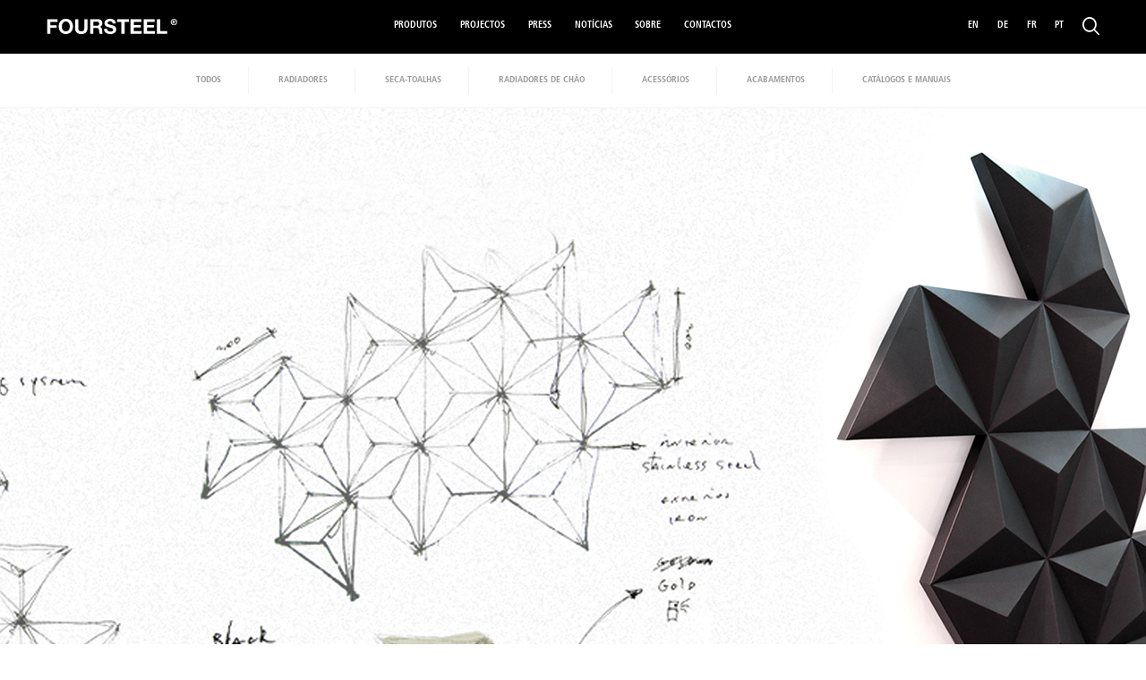

--- FILE ---
content_type: text/html; charset=UTF-8
request_url: http://www.foursteel.eu/product/geometric-design-radiator-black-diamond/
body_size: 28926
content:
<!DOCTYPE html>
<html lang="pt-pt" class="no-js">
<head>
    <meta charset="UTF-8">
    <meta name="viewport" content="width=device-width, initial-scale=1">

    <title>radiador BLACK DIAMOND    Foursteel</title>

            <meta name="title" content="radiador BLACK DIAMOND    Foursteel">
        <meta name="description"
            content="Diamond was conceived to satisfy the need for heating solutions that accompany the conceptual evolution and differentiation of modern spaces.
Its value lies in the geometric shape that resembles diamonds, in the colors and heating emission capacity.">
        <meta name="keywords"
            content="foursteel, radiadores toalheiros, toalheiros elétricos, toalheiros eléctricos, radiadores, aquecimento central, toalheiros de aquecimento central, towel, towel warmer, seche-serviette, room radiator, design radiator, minimalist radiator, Handtuchwärmer, eau chaude, central heating, designer radiator, patrick pedrosa">

        <!-- for Facebook -->
        <meta property="og:type" content="article">
        <meta property="og:title" content="radiador BLACK DIAMOND    Foursteel">
        <meta property="og:url" content="http://www.foursteel.eu/product/geometric-design-radiator-black-diamond/">
        <meta property="og:description"
            content="Diamond was conceived to satisfy the need for heating solutions that accompany the conceptual evolution and differentiation of modern spaces.
Its value lies in the geometric shape that resembles diamonds, in the colors and heating emission capacity.">

        <!-- for Twitter -->
        <meta name="twitter:card" content="summary">
        <meta name="twitter:title" content="radiador BLACK DIAMOND    Foursteel">
        <meta name="twitter:description"
            content="Diamond was conceived to satisfy the need for heating solutions that accompany the conceptual evolution and differentiation of modern spaces.
Its value lies in the geometric shape that resembles diamonds, in the colors and heating emission capacity.">
    

    <meta name='robots' content='max-image-preview:large' />
	<style>img:is([sizes="auto" i], [sizes^="auto," i]) { contain-intrinsic-size: 3000px 1500px }</style>
	<link rel="alternate" hreflang="pt-pt" href="http://www.foursteel.eu/product/geometric-design-radiator-black-diamond/" />
<link rel="alternate" hreflang="en" href="http://www.foursteel.eu/product/geometric-design-radiator-black-diamond/?lang=en" />
<link rel="alternate" hreflang="fr" href="http://www.foursteel.eu/product/geometric-design-radiator-black-diamond/?lang=fr" />
<link rel="alternate" hreflang="de" href="http://www.foursteel.eu/product/geometric-design-radiator-black-diamond/?lang=de" />
<link rel="alternate" hreflang="x-default" href="http://www.foursteel.eu/product/geometric-design-radiator-black-diamond/" />
<link rel='stylesheet' id='wp-block-library-css' href='http://www.foursteel.eu/wp-includes/css/dist/block-library/style.min.css?ver=6.8.3' type='text/css' media='all' />
<style id='classic-theme-styles-inline-css' type='text/css'>
/*! This file is auto-generated */
.wp-block-button__link{color:#fff;background-color:#32373c;border-radius:9999px;box-shadow:none;text-decoration:none;padding:calc(.667em + 2px) calc(1.333em + 2px);font-size:1.125em}.wp-block-file__button{background:#32373c;color:#fff;text-decoration:none}
</style>
<style id='global-styles-inline-css' type='text/css'>
:root{--wp--preset--aspect-ratio--square: 1;--wp--preset--aspect-ratio--4-3: 4/3;--wp--preset--aspect-ratio--3-4: 3/4;--wp--preset--aspect-ratio--3-2: 3/2;--wp--preset--aspect-ratio--2-3: 2/3;--wp--preset--aspect-ratio--16-9: 16/9;--wp--preset--aspect-ratio--9-16: 9/16;--wp--preset--color--black: #000000;--wp--preset--color--cyan-bluish-gray: #abb8c3;--wp--preset--color--white: #ffffff;--wp--preset--color--pale-pink: #f78da7;--wp--preset--color--vivid-red: #cf2e2e;--wp--preset--color--luminous-vivid-orange: #ff6900;--wp--preset--color--luminous-vivid-amber: #fcb900;--wp--preset--color--light-green-cyan: #7bdcb5;--wp--preset--color--vivid-green-cyan: #00d084;--wp--preset--color--pale-cyan-blue: #8ed1fc;--wp--preset--color--vivid-cyan-blue: #0693e3;--wp--preset--color--vivid-purple: #9b51e0;--wp--preset--gradient--vivid-cyan-blue-to-vivid-purple: linear-gradient(135deg,rgba(6,147,227,1) 0%,rgb(155,81,224) 100%);--wp--preset--gradient--light-green-cyan-to-vivid-green-cyan: linear-gradient(135deg,rgb(122,220,180) 0%,rgb(0,208,130) 100%);--wp--preset--gradient--luminous-vivid-amber-to-luminous-vivid-orange: linear-gradient(135deg,rgba(252,185,0,1) 0%,rgba(255,105,0,1) 100%);--wp--preset--gradient--luminous-vivid-orange-to-vivid-red: linear-gradient(135deg,rgba(255,105,0,1) 0%,rgb(207,46,46) 100%);--wp--preset--gradient--very-light-gray-to-cyan-bluish-gray: linear-gradient(135deg,rgb(238,238,238) 0%,rgb(169,184,195) 100%);--wp--preset--gradient--cool-to-warm-spectrum: linear-gradient(135deg,rgb(74,234,220) 0%,rgb(151,120,209) 20%,rgb(207,42,186) 40%,rgb(238,44,130) 60%,rgb(251,105,98) 80%,rgb(254,248,76) 100%);--wp--preset--gradient--blush-light-purple: linear-gradient(135deg,rgb(255,206,236) 0%,rgb(152,150,240) 100%);--wp--preset--gradient--blush-bordeaux: linear-gradient(135deg,rgb(254,205,165) 0%,rgb(254,45,45) 50%,rgb(107,0,62) 100%);--wp--preset--gradient--luminous-dusk: linear-gradient(135deg,rgb(255,203,112) 0%,rgb(199,81,192) 50%,rgb(65,88,208) 100%);--wp--preset--gradient--pale-ocean: linear-gradient(135deg,rgb(255,245,203) 0%,rgb(182,227,212) 50%,rgb(51,167,181) 100%);--wp--preset--gradient--electric-grass: linear-gradient(135deg,rgb(202,248,128) 0%,rgb(113,206,126) 100%);--wp--preset--gradient--midnight: linear-gradient(135deg,rgb(2,3,129) 0%,rgb(40,116,252) 100%);--wp--preset--font-size--small: 13px;--wp--preset--font-size--medium: 20px;--wp--preset--font-size--large: 36px;--wp--preset--font-size--x-large: 42px;--wp--preset--spacing--20: 0.44rem;--wp--preset--spacing--30: 0.67rem;--wp--preset--spacing--40: 1rem;--wp--preset--spacing--50: 1.5rem;--wp--preset--spacing--60: 2.25rem;--wp--preset--spacing--70: 3.38rem;--wp--preset--spacing--80: 5.06rem;--wp--preset--shadow--natural: 6px 6px 9px rgba(0, 0, 0, 0.2);--wp--preset--shadow--deep: 12px 12px 50px rgba(0, 0, 0, 0.4);--wp--preset--shadow--sharp: 6px 6px 0px rgba(0, 0, 0, 0.2);--wp--preset--shadow--outlined: 6px 6px 0px -3px rgba(255, 255, 255, 1), 6px 6px rgba(0, 0, 0, 1);--wp--preset--shadow--crisp: 6px 6px 0px rgba(0, 0, 0, 1);}:where(.is-layout-flex){gap: 0.5em;}:where(.is-layout-grid){gap: 0.5em;}body .is-layout-flex{display: flex;}.is-layout-flex{flex-wrap: wrap;align-items: center;}.is-layout-flex > :is(*, div){margin: 0;}body .is-layout-grid{display: grid;}.is-layout-grid > :is(*, div){margin: 0;}:where(.wp-block-columns.is-layout-flex){gap: 2em;}:where(.wp-block-columns.is-layout-grid){gap: 2em;}:where(.wp-block-post-template.is-layout-flex){gap: 1.25em;}:where(.wp-block-post-template.is-layout-grid){gap: 1.25em;}.has-black-color{color: var(--wp--preset--color--black) !important;}.has-cyan-bluish-gray-color{color: var(--wp--preset--color--cyan-bluish-gray) !important;}.has-white-color{color: var(--wp--preset--color--white) !important;}.has-pale-pink-color{color: var(--wp--preset--color--pale-pink) !important;}.has-vivid-red-color{color: var(--wp--preset--color--vivid-red) !important;}.has-luminous-vivid-orange-color{color: var(--wp--preset--color--luminous-vivid-orange) !important;}.has-luminous-vivid-amber-color{color: var(--wp--preset--color--luminous-vivid-amber) !important;}.has-light-green-cyan-color{color: var(--wp--preset--color--light-green-cyan) !important;}.has-vivid-green-cyan-color{color: var(--wp--preset--color--vivid-green-cyan) !important;}.has-pale-cyan-blue-color{color: var(--wp--preset--color--pale-cyan-blue) !important;}.has-vivid-cyan-blue-color{color: var(--wp--preset--color--vivid-cyan-blue) !important;}.has-vivid-purple-color{color: var(--wp--preset--color--vivid-purple) !important;}.has-black-background-color{background-color: var(--wp--preset--color--black) !important;}.has-cyan-bluish-gray-background-color{background-color: var(--wp--preset--color--cyan-bluish-gray) !important;}.has-white-background-color{background-color: var(--wp--preset--color--white) !important;}.has-pale-pink-background-color{background-color: var(--wp--preset--color--pale-pink) !important;}.has-vivid-red-background-color{background-color: var(--wp--preset--color--vivid-red) !important;}.has-luminous-vivid-orange-background-color{background-color: var(--wp--preset--color--luminous-vivid-orange) !important;}.has-luminous-vivid-amber-background-color{background-color: var(--wp--preset--color--luminous-vivid-amber) !important;}.has-light-green-cyan-background-color{background-color: var(--wp--preset--color--light-green-cyan) !important;}.has-vivid-green-cyan-background-color{background-color: var(--wp--preset--color--vivid-green-cyan) !important;}.has-pale-cyan-blue-background-color{background-color: var(--wp--preset--color--pale-cyan-blue) !important;}.has-vivid-cyan-blue-background-color{background-color: var(--wp--preset--color--vivid-cyan-blue) !important;}.has-vivid-purple-background-color{background-color: var(--wp--preset--color--vivid-purple) !important;}.has-black-border-color{border-color: var(--wp--preset--color--black) !important;}.has-cyan-bluish-gray-border-color{border-color: var(--wp--preset--color--cyan-bluish-gray) !important;}.has-white-border-color{border-color: var(--wp--preset--color--white) !important;}.has-pale-pink-border-color{border-color: var(--wp--preset--color--pale-pink) !important;}.has-vivid-red-border-color{border-color: var(--wp--preset--color--vivid-red) !important;}.has-luminous-vivid-orange-border-color{border-color: var(--wp--preset--color--luminous-vivid-orange) !important;}.has-luminous-vivid-amber-border-color{border-color: var(--wp--preset--color--luminous-vivid-amber) !important;}.has-light-green-cyan-border-color{border-color: var(--wp--preset--color--light-green-cyan) !important;}.has-vivid-green-cyan-border-color{border-color: var(--wp--preset--color--vivid-green-cyan) !important;}.has-pale-cyan-blue-border-color{border-color: var(--wp--preset--color--pale-cyan-blue) !important;}.has-vivid-cyan-blue-border-color{border-color: var(--wp--preset--color--vivid-cyan-blue) !important;}.has-vivid-purple-border-color{border-color: var(--wp--preset--color--vivid-purple) !important;}.has-vivid-cyan-blue-to-vivid-purple-gradient-background{background: var(--wp--preset--gradient--vivid-cyan-blue-to-vivid-purple) !important;}.has-light-green-cyan-to-vivid-green-cyan-gradient-background{background: var(--wp--preset--gradient--light-green-cyan-to-vivid-green-cyan) !important;}.has-luminous-vivid-amber-to-luminous-vivid-orange-gradient-background{background: var(--wp--preset--gradient--luminous-vivid-amber-to-luminous-vivid-orange) !important;}.has-luminous-vivid-orange-to-vivid-red-gradient-background{background: var(--wp--preset--gradient--luminous-vivid-orange-to-vivid-red) !important;}.has-very-light-gray-to-cyan-bluish-gray-gradient-background{background: var(--wp--preset--gradient--very-light-gray-to-cyan-bluish-gray) !important;}.has-cool-to-warm-spectrum-gradient-background{background: var(--wp--preset--gradient--cool-to-warm-spectrum) !important;}.has-blush-light-purple-gradient-background{background: var(--wp--preset--gradient--blush-light-purple) !important;}.has-blush-bordeaux-gradient-background{background: var(--wp--preset--gradient--blush-bordeaux) !important;}.has-luminous-dusk-gradient-background{background: var(--wp--preset--gradient--luminous-dusk) !important;}.has-pale-ocean-gradient-background{background: var(--wp--preset--gradient--pale-ocean) !important;}.has-electric-grass-gradient-background{background: var(--wp--preset--gradient--electric-grass) !important;}.has-midnight-gradient-background{background: var(--wp--preset--gradient--midnight) !important;}.has-small-font-size{font-size: var(--wp--preset--font-size--small) !important;}.has-medium-font-size{font-size: var(--wp--preset--font-size--medium) !important;}.has-large-font-size{font-size: var(--wp--preset--font-size--large) !important;}.has-x-large-font-size{font-size: var(--wp--preset--font-size--x-large) !important;}
:where(.wp-block-post-template.is-layout-flex){gap: 1.25em;}:where(.wp-block-post-template.is-layout-grid){gap: 1.25em;}
:where(.wp-block-columns.is-layout-flex){gap: 2em;}:where(.wp-block-columns.is-layout-grid){gap: 2em;}
:root :where(.wp-block-pullquote){font-size: 1.5em;line-height: 1.6;}
</style>
<link rel='stylesheet' id='theme-css' href='http://www.foursteel.eu/wp-content/themes/g/assets/style.css?ver=6.8.3' type='text/css' media='all' />
<script type="text/javascript" id="wpml-cookie-js-extra">
/* <![CDATA[ */
var wpml_cookies = {"wp-wpml_current_language":{"value":"pt-pt","expires":1,"path":"\/"}};
var wpml_cookies = {"wp-wpml_current_language":{"value":"pt-pt","expires":1,"path":"\/"}};
/* ]]> */
</script>
<script type="text/javascript" src="http://www.foursteel.eu/wp-content/plugins/sitepress-multilingual-cms/res/js/cookies/language-cookie.js?ver=476000" id="wpml-cookie-js" defer="defer" data-wp-strategy="defer"></script>
<script type="text/javascript" id="script-js-extra">
/* <![CDATA[ */
var script = {"ajaxurl":"http:\/\/www.foursteel.eu\/wp-admin\/admin-ajax.php","message":"[:pt]Obrigado. Ir\u00e1 receber a nossa newsletter.\r\n[:en]Many Thanks. You will receive our newsletter.\r\n[:fr]Merci. Vous recevrez notre newsletter.\r\n[:de]Vielen Dank. Sie werden unseren Newsletter erhalten."};
var search = {"ajaxurl":"http:\/\/www.foursteel.eu\/wp-admin\/admin-ajax.php"};
/* ]]> */
</script>
<script type="text/javascript" src="http://www.foursteel.eu/wp-content/themes/g/assets/script.js?ver=1" id="script-js"></script>
<link rel="https://api.w.org/" href="http://www.foursteel.eu/wp-json/" /><link rel="canonical" href="http://www.foursteel.eu/product/geometric-design-radiator-black-diamond/" />
<link rel='shortlink' href='http://www.foursteel.eu/?p=152' />
<link rel="alternate" title="oEmbed (JSON)" type="application/json+oembed" href="http://www.foursteel.eu/wp-json/oembed/1.0/embed?url=http%3A%2F%2Fwww.foursteel.eu%2Fproduct%2Fgeometric-design-radiator-black-diamond%2F" />
<link rel="alternate" title="oEmbed (XML)" type="text/xml+oembed" href="http://www.foursteel.eu/wp-json/oembed/1.0/embed?url=http%3A%2F%2Fwww.foursteel.eu%2Fproduct%2Fgeometric-design-radiator-black-diamond%2F&#038;format=xml" />
<meta name="generator" content="WPML ver:4.7.6 stt:1,4,3,41;" />
<link rel="icon" href="http://www.foursteel.eu/wp-content/uploads/2025/05/cropped-ICON-FOURSTEEL-SITE-01-32x32.jpg" sizes="32x32" />
<link rel="icon" href="http://www.foursteel.eu/wp-content/uploads/2025/05/cropped-ICON-FOURSTEEL-SITE-01-192x192.jpg" sizes="192x192" />
<link rel="apple-touch-icon" href="http://www.foursteel.eu/wp-content/uploads/2025/05/cropped-ICON-FOURSTEEL-SITE-01-180x180.jpg" />
<meta name="msapplication-TileImage" content="http://www.foursteel.eu/wp-content/uploads/2025/05/cropped-ICON-FOURSTEEL-SITE-01-270x270.jpg" />
</head>
<body class="wp-singular product-template-default single single-product postid-152 wp-theme-g">

<!-- HEADER -->
<header class="partials-header partials-header-with-submenu">
    <div class="partials-header-logo">
        <a href="/">
            <img src="http://www.foursteel.eu/wp-content/themes/g/assets/foursteel-white.svg" alt="Foursteel">
        </a>
    </div>
    <nav class="partials-header-navigation" role="navigation">
        <ul><li><a href="http://www.foursteel.eu/products/all/">Produtos</a></li>
<li><a href="http://www.foursteel.eu/projects/all/">Projectos</a></li>
<li><a href="http://www.foursteel.eu/press-releases/press-release/">Press</a></li>
<li><a href="http://www.foursteel.eu/news/">Notícias</a></li>
<li><a href="http://www.foursteel.eu/about/">Sobre</a></li>
<li><a href="http://www.foursteel.eu/contacts/">Contactos</a></li></ul>        <button class="toggle" type="button" data-target="#MobileMenu" data-fixed>
            <span class="icon-bar" aria-hidden="true"></span>
            <span class="icon-bar" aria-hidden="true"></span>
            <span class="icon-bar" aria-hidden="true"></span>
            <span hidden>Toggle Mobile Navigation</span>
        </button>
    </nav>
    <div class="partials-header-secondary">
        <ul><li><a href="http://www.foursteel.eu/product/geometric-design-radiator-black-diamond/?lang=en" hreflang="en" title="Inglês">EN</a></li><li><a href="http://www.foursteel.eu/product/geometric-design-radiator-black-diamond/?lang=de" hreflang="de" title="Alemão">DE</a></li><li><a href="http://www.foursteel.eu/product/geometric-design-radiator-black-diamond/?lang=fr" hreflang="fr" title="Francês">FR</a></li><li><a href="http://www.foursteel.eu/product/geometric-design-radiator-black-diamond/" hreflang="pt-pt" title="Português">PT</a></li></ul>        <button class="toggle" type="button" data-target="#Search">
            <span hidden>Search</span>
            <span class="icon-search"></span>
        </button>
    </div>
    <div class="partials-header-submenu dropdown">
    <a href="#">radiador BLACK DIAMOND</a>
    <ul class="dropdown-container"><li><a href="http://www.foursteel.eu/products/all/">TODOS</a></li>
<li><a href="http://www.foursteel.eu/products/room-radiatos/">Radiadores</a></li>
<li><a href="http://www.foursteel.eu/products/towel-warmers/">SECA-TOALHAS</a></li>
<li><a href="http://www.foursteel.eu/products/floor-radiators/">radiadores de chão</a></li>
<li><a href="http://www.foursteel.eu/products/acessorios/">ACESSÓRIOS</a></li>
<li><a href="http://www.foursteel.eu/products/acabamentos/">ACABAMENTOS</a></li>
<li><a href="http://www.foursteel.eu/products/catalogs/">Catálogos e manuais</a></li></ul></div>
</header>

<!-- CONTENT -->
    <article class="pages-product">
                    <figure class="pages-product-featured">
                <img src="http://www.foursteel.pt/wp-content/uploads/2015/06/product-1.jpg" alt="radiador BLACK DIAMOND">
            </figure>
                <div class="container">
            <header>
                <h2>radiador BLACK DIAMOND</h2>
            </header>
            <section class="row">
                <div class="column">
                    <p>O Diamond surge no sentido de satisfazer as necessidades em equipamentos de climatização que partilhem de uma evolução e diferenciação conceitual dos espaços.<br />
A sua valorização verifica-se na sua forma irregular e similaridade com as formas do diamante, cores e na sua capacidade de emissão calorífica.</p>
                </div>
                <div class="column-right">
                    <ul>
                        <li><a href="#" class="button" data-scroll-to="#Technical">CARACTERÍSTICAS TÉCNICAS</a></li>
                        <li>
                            <div class="button">
                                <a>PARTILHAR</a>
                                <div class="share">
                                                                        <a target="_blank" href="http://www.facebook.com/share.php?u=http%3A%2F%2Fwww.foursteel.eu%2Fproduct%2Fgeometric-design-radiator-black-diamond%2F&amp;title=radiador+BLACK+DIAMOND">
                                        <span hidden>Facebook</span>
                                        <span class="icon-facebook" aria-hidden="true"></span>
                                    </a>
                                    <a target="_blank" href="http://www.linkedin.com/shareArticle?mini=true&amp;url=http%3A%2F%2Fwww.foursteel.eu%2Fproduct%2Fgeometric-design-radiator-black-diamond%2F&amp;title=radiador+BLACK+DIAMOND&amp;source=http%3A%2F%2Fwww.foursteel.eu%2Fproduct%2Fgeometric-design-radiator-black-diamond%2F">
                                    <span hidden>LinkedIn</span>
                                        <span class="icon-linkedin" aria-hidden="true"></span>
                                    </a>
                                    <a target="_blank" href="http://twitter.com/intent/tweet?status=radiador+BLACK+DIAMOND+http%3A%2F%2Fwww.foursteel.eu%2Fproduct%2Fgeometric-design-radiator-black-diamond%2F">
                                    <span hidden>Twitter</span>
                                        <span class="icon-twitter" aria-hidden="true"></span>
                                    </a>
                                    <a target="_blank" href="http://pinterest.com/pin/create/bookmarklet/?media=http://www.foursteel.pt/wp-content/uploads/2015/06/product-1.jpg&amp;url=http%3A%2F%2Fwww.foursteel.eu%2Fproduct%2Fgeometric-design-radiator-black-diamond%2F&amp;is_video=false&amp;description=radiador+BLACK+DIAMOND">
                                    <span hidden>Pinterest</span>
                                        <span class="icon-pinterest" aria-hidden="true"></span>
                                    </a>
                                </div>
                            </div>
                        </li>
                    </ul>
                </div>
            </section>
        </div>
                    <figure class="pages-product-featured">
                <img src="http://www.foursteel.pt/wp-content/uploads/2015/06/product-2.jpg" alt="radiador BLACK DIAMOND">
            </figure>
                    <div class="pages-product-gallery gallery">
                <div class="slides">
                    <ul>
                                                    <li>
                                <img class="image" src="http://www.foursteel.eu/wp-content/uploads/2015/06/D-Black-Diamond-AMB-06.jpg">
                            </li>
                                                    <li>
                                <img class="image" src="http://www.foursteel.eu/wp-content/uploads/2015/06/D-Black-Diamond-AMB-07.jpg">
                            </li>
                                            </ul>
                </div>
            </div>
                    <div id="Technical" class="pages-product-tech">
                <ul>
                                            <li><img src="http://www.foursteel.eu/wp-content/uploads/2015/06/BOOK24-PT85.jpg"></li>
                                    </ul>
            </div>
            </article>
    <!-- MOBILE MENU -->
    <div id="MobileMenu" class="partials-mobile-menu">
        <nav class="partials-mobile-menu-navigation" role="navigation">
            <ul>
<li><a href="http://www.foursteel.eu/products/all/">Produtos</a></li>
<li><a href="http://www.foursteel.eu/projects/all/">Projectos</a></li>
<li><a href="http://www.foursteel.eu/press-releases/press-release/">Press</a></li>
<li><a href="http://www.foursteel.eu/news/">Notícias</a></li>
<li><a href="http://www.foursteel.eu/about/">Sobre</a></li>
<li><a href="http://www.foursteel.eu/contacts/">Contactos</a></li></ul>        </nav>
        <ul class="partials-mobile-menu-contacts">
            <li>
                <span class="icon-places" aria-hidden="true"></span><br>
                FOURSTEEL, LDA<br />
CENTRO EMP. AVEIRO<br />
ZONA IND. DE MAMODEIRO<br />
3810 783 AVEIRO PORTUGAL            </li>
            <li>
                <span class="icon-phone" aria-hidden="true"></span><br>
                +351 234 107 263            </li>
            <li>
                <span class="icon-fax" aria-hidden="true"></span><br>
                            </li>
            <li>
                <span class="icon-mail" aria-hidden="true"></span><br>
                                    Backoffice<br>
                    <a href="mailto:geral@foursteel.eu">geral@foursteel.eu</a><br>
                            </li>
        </ul>
        <form class="partials-mobile-menu-newsletter" action="#" method="post">
            <h6>subscrever nossa newsletter</h6>
            <fieldset>
                <label hidden>Email</label>
                <input type="email" placeholder="Email">
            </fieldset>
            <div class="form-action">
                <button type="submit">SUBSCREVER</button>
            </div>
        </form>
        <ul class="partials-mobile-menu-social"><li><a href="https://www.facebook.com/foursteel.eu" target="_blank"><span hidden>facebook</span><span class="icon-facebook" aria-hidden="true"></span></a></li><li><a href="https://www.linkedin.com/company/foursteel-heating-products-factory" target="_blank"><span hidden>linkedin</span><span class="icon-linkedin" aria-hidden="true"></span></a></li><li><a href="https://www.youtube.com/user/FoursteelHeat" target="_blank"><span hidden>youtube</span><span class="icon-youtube" aria-hidden="true"></span></a></li><li><a href="https://twitter.com/foursteelhpf" target="_blank"><span hidden>twitter</span><span class="icon-twitter" aria-hidden="true"></span></a></li><li><a href="https://www.instagram.com/foursteelfactory" target="_blank"><span hidden>instagram</span><span class="icon-instagram" aria-hidden="true"></span></a></li><li><a href="https://www.pinterest.com/foursteelhpf/" target="_blank"><span hidden>pinterest</span><span class="icon-pinterest" aria-hidden="true"></span></a></li></ul>        <p>&copy; FOURSTEEL, 2025, ALL RIGHTS RESERVED</p>
    </div>

    <!-- SEARCH -->
    <div id="Search" class="partials-search" data-focus="#InputSearch">
        <form class="partials-search-header" method="post" action="#">
            <fieldset>
                <label hidden>Pesquisa</label>
                <input id="InputSearch" type="search" placeholder="Pesquisa">
            </fieldset>
            <div class="form-action">
                <button class="toggle" type="button" data-target="#Search">
                    <span hidden>Fechar pesquisa</span>
                    <span class="icon-cross" aria-hidden="true"></span>
                </button>
            </div>
        </form>
        <ul class="partials-search-results"></ul>
    </div>

    <!-- FOOTER -->
    <footer class="partials-footer">
        <div class="container">
            <ul class=""><li><a href="https://www.facebook.com/foursteel.eu" target="_blank"><span hidden>facebook</span><span class="icon-facebook" aria-hidden="true"></span></a></li><li><a href="https://www.linkedin.com/company/foursteel-heating-products-factory" target="_blank"><span hidden>linkedin</span><span class="icon-linkedin" aria-hidden="true"></span></a></li><li><a href="https://www.youtube.com/user/FoursteelHeat" target="_blank"><span hidden>youtube</span><span class="icon-youtube" aria-hidden="true"></span></a></li><li><a href="https://twitter.com/foursteelhpf" target="_blank"><span hidden>twitter</span><span class="icon-twitter" aria-hidden="true"></span></a></li><li><a href="https://www.instagram.com/foursteelfactory" target="_blank"><span hidden>instagram</span><span class="icon-instagram" aria-hidden="true"></span></a></li><li><a href="https://www.pinterest.com/foursteelhpf/" target="_blank"><span hidden>pinterest</span><span class="icon-pinterest" aria-hidden="true"></span></a></li></ul>            <form action="#" method="post" id="NewsletterForm">
                <h6>subscrever nossa newsletter</h6>
                <fieldset>
                    <label hidden>Email</label>
                    <input name="email" type="email" placeholder="Email">
                </fieldset>
                <div class="form-action">
                                        <input type="hidden" name="action" value="coreNewsletter">
                    <input type="hidden" name="language" value="pt-pt">
                    <input type="hidden" name="nonce" value="94665092f6">
                    <button type="submit">SUBSCREVER</button>
                </div>
            </form>
        </div>
        <div class="wrapper">
            <div class="container">
                <p>© 2015 FOURSTEEL. ALL RIGHTS RESERVED.</p>
            </div>
        </div>
    </footer>

    <script>
    (function(i,s,o,g,r,a,m){i['GoogleAnalyticsObject']=r;i[r]=i[r]||function(){
    (i[r].q=i[r].q||[]).push(arguments)},i[r].l=1*new Date();a=s.createElement(o),
    m=s.getElementsByTagName(o)[0];a.async=1;a.src=g;m.parentNode.insertBefore(a,m)
    })(window,document,'script','//www.google-analytics.com/analytics.js','ga');
    ga('create', 'UA-67188265-1', 'auto');
    ga('send', 'pageview');
    </script>
    <script type="speculationrules">
{"prefetch":[{"source":"document","where":{"and":[{"href_matches":"\/*"},{"not":{"href_matches":["\/wp-*.php","\/wp-admin\/*","\/wp-content\/uploads\/*","\/wp-content\/*","\/wp-content\/plugins\/*","\/wp-content\/themes\/g\/*","\/*\\?(.+)"]}},{"not":{"selector_matches":"a[rel~=\"nofollow\"]"}},{"not":{"selector_matches":".no-prefetch, .no-prefetch a"}}]},"eagerness":"conservative"}]}
</script>
</body>
</html>


--- FILE ---
content_type: text/css
request_url: http://www.foursteel.eu/wp-content/themes/g/assets/style.css?ver=6.8.3
body_size: 38444
content:
@charset "UTF-8";legend,td,th{padding:0}.fixed,body,html{height:100%}body,figure,h1,h2,h3,h4,h5,h6,ul{margin:0}body,h5,h6{font-size:1.221rem}body,html,input{width:100%}.gallery ul,.no-mobile .gallery.center .slides{text-align:center}.partials-header-navigation button:focus,.partials-header-secondary button:focus,a:active,a:hover,button:focus,input:focus,input[type=submit]:focus{outline:0}@font-face{font-family:Muli;font-style:normal;font-weight:300;src:local('Muli Light'),local('Muli-Light'),url(http://fonts.gstatic.com/s/muli/v7/zR-6QGMCFX5j-6nbH_HpIQ.ttf)format('truetype')}@font-face{font-family:Muli;font-style:normal;font-weight:400;src:local('Muli'),url(http://fonts.gstatic.com/s/muli/v7/BfQP1MR3mJNaumtWa4Tizg.ttf)format('truetype')}@font-face{font-family:Roboto;font-style:normal;font-weight:300;src:local('Roboto Light'),local('Roboto-Light'),url(http://fonts.gstatic.com/s/roboto/v15/Hgo13k-tfSpn0qi1SFdUfaCWcynf_cDxXwCLxiixG1c.ttf)format('truetype')}@font-face{font-family:Roboto;font-style:normal;font-weight:500;src:local('Roboto Medium'),local('Roboto-Medium'),url(http://fonts.gstatic.com/s/roboto/v15/RxZJdnzeo3R5zSexge8UUaCWcynf_cDxXwCLxiixG1c.ttf)format('truetype')}html{font-family:sans-serif;-ms-text-size-adjust:100%;-webkit-text-size-adjust:100%;font-size:62.5%;-webkit-font-smoothing:antialiased}article,aside,details,figcaption,figure,footer,header,hgroup,main,menu,nav,section,summary{display:block}audio,canvas,progress,video{display:inline-block;vertical-align:baseline}audio:not([controls]){display:none;height:0}[hidden],template{display:none}a{background-color:transparent}abbr[title]{border-bottom:1px dotted}b,optgroup,strong{font-weight:700}dfn{font-style:italic}mark{background:#ff0;color:#000}small{font-size:80%}sub,sup{font-size:75%;line-height:0;position:relative;vertical-align:baseline}sup{top:-.5em}sub{bottom:-.25em}svg:not(:root){overflow:hidden}hr{box-sizing:content-box;height:0}pre,textarea{overflow:auto}code,kbd,pre,samp{font-family:monospace,monospace;font-size:1em}button,input,optgroup,select,textarea{color:inherit;font:inherit;margin:0}body,h5,h6,input{line-height:1.7}.dropdown>a:after,[class*=" icon-"],[class^=icon-]{speak:none;font-style:normal;font-variant:normal;-webkit-font-smoothing:antialiased;-moz-osx-font-smoothing:grayscale}button{overflow:visible}.container.slide-container,.fixed,.slide-container{overflow:hidden}button,select{text-transform:none}button,html input[type=button],input[type=reset],input[type=submit]{-webkit-appearance:button;cursor:pointer}button[disabled],html input[disabled]{cursor:default}button::-moz-focus-inner,input::-moz-focus-inner{border:0;padding:0}input[type=checkbox],input[type=radio]{box-sizing:border-box;padding:0}input[type=number]::-webkit-inner-spin-button,input[type=number]::-webkit-outer-spin-button{height:auto}input[type=search]{-webkit-appearance:textfield;box-sizing:content-box}input[type=search]::-webkit-search-cancel-button,input[type=search]::-webkit-search-decoration{-webkit-appearance:none}legend{border:0}table{border-collapse:collapse;border-spacing:0}@font-face{font-family:icomoon;src:url(fonts/icomoon.eot?-35098p);src:url(fonts/icomoon.eot?#iefix-35098p)format("embedded-opentype"),url(fonts/icomoon.ttf?-35098p)format("truetype"),url(fonts/icomoon.woff?-35098p)format("woff"),url(fonts/icomoon.svg?-35098p#icomoon)format("svg");font-weight:400;font-style:normal}[class*=" icon-"],[class^=icon-]{font-family:icomoon;font-weight:400;text-transform:none;line-height:1}.icon-arrow-right:before{content:"\e613"}.icon-arrow-up:before{content:"\e601"}.icon-arrow-down:before{content:"\e600"}.icon-arrow-left:before{content:"\e612"}.icon-cross:before{content:"\e602"}.icon-plus:before{content:"\e60a"}.icon-dash:before{content:"\e603"}.icon-menu:before{content:"\e606"}.icon-mouse:before{content:"\e607"}.icon-fax:before{content:"\e604"}.icon-mail:before{content:"\e605"}.icon-phone:before{content:"\e608"}.icon-places:before{content:"\e609"}.icon-search:before{content:"\e60b"}.icon-pinterest:before{content:"\e60c"}.icon-instagram:before{content:"\e60d"}.icon-facebook:before{content:"\e60f"}.icon-twitter:before{content:"\e611"}.icon-youtube:before{content:"\e610"}.icon-linkedin:before{content:"\e60e"}.fixed{position:fixed}.button{display:inline-block;padding:7px 50px 7px 20px;border-radius:5px;color:#fff;background:rgba(112,112,112,.7)}.button:hover{background:rgba(70,70,70,.7)}body,button,input[type=submit]{font-weight:500;text-transform:uppercase;background-color:#fff;color:#393939}@font-face{font-family:'Frutiger LT Std 67 Bold Condensed';font-style:normal;font-weight:400;src:local("Frutiger LT Std 67 Bold Condensed"),url(fonts/FrutigerLTStd-BoldCn.woff)format("woff")}body{font-family:Muli,sans-serif}ul{padding:0;list-style-type:none}a{color:#393939;text-decoration:none}img{max-width:100%;height:auto;border:0}h1,h2,h3,h4,h5,h6{font-family:Roboto,sans-serif;font-weight:300;line-height:1.1}p{margin:1.5em 0}h1,h2{font-size:3.662rem}h3{font-family:Muli,sans-serif;font-size:inherit}@media screen and (min-width:990px){body{font-size:1.042rem}h1,h2{font-size:4.167rem}h6{font-size:1.186rem}}@media screen and (min-width:1300px){body{font-size:1.186rem}h1,h2{font-size:5.335rem}}fieldset{margin:0;padding:0;border:0}input{box-sizing:border-box;display:block;height:26px;padding:3px 5px;font-size:1em;background-image:none;vertical-align:middle}button,input[type=submit]{display:inline-block;margin-bottom:0;padding:5px 10px 3px;border:1px solid rgba(184,184,184,.5);border-radius:5px;white-space:nowrap;text-align:center;vertical-align:middle;-ms-touch-action:manipulation;touch-action:manipulation;cursor:pointer;background-image:none}.dropdown a{position:relative;display:block}.dropdown>a:after{content:"\e60a";position:absolute;top:50%;right:20px;font-family:icomoon;font-size:20px;font-weight:400;text-transform:none;line-height:1;color:#cecece;-webkit-transform:translateY(-50%)rotate(0);-ms-transform:translateY(-50%)rotate(0);transform:translateY(-50%)rotate(0);-webkit-transition:-webkit-transform .5s ease;transition:transform .5s ease}.pages-about .is-video:after,.pages-news .is-video:after,.pages-products-list figure:after,.pages-projects .container:after,.partials-footer:after,.partials-header-submenu .go-back:after,.partials-mobile-menu-newsletter:after{content:""}.dropdown .dropdown-active:after{-webkit-transform:translateY(-50%)rotate(-45deg);-ms-transform:translateY(-50%)rotate(-45deg);transform:translateY(-50%)rotate(-45deg)}.dropdown .dropdown-container{overflow:hidden;height:0;opacity:0;background-color:#ccc;-webkit-transition-duration:.5s;transition-duration:.5s;-webkit-transition-timing-function:ease;transition-timing-function:ease;-webkit-transition-property:opacity height;transition-property:opacity height}.dropdown .dropdown-container a{font-size:16px;border-bottom:1px solid #ebebeb}.dropdown .dropdown-container li:last-of-type a{border-bottom:0 none}.dropdown .dropdown-active+ul{opacity:1;height:auto}.slide{-webkit-transition:-webkit-transform .6s ease;transition:transform .6s ease}.slide:nth-of-type(2n){-webkit-transition:-webkit-transform .8s ease;transition:transform .8s ease}.slide-in{-webkit-backface-visibility:hidden;backface-visibility:hidden;-webkit-transform:translate3d(0,150px,0);transform:translate3d(0,150px,0)}.gallery{position:relative;overflow-x:scroll;-webkit-overflow-scrolling:touch}.gallery ul{list-style:none;padding:0;margin:0;width:100%;height:100%}.mobile .gallery .slides{display:table;table-layout:fixed;height:50vh}.mobile .gallery li{display:table-cell;vertical-align:top}.mobile .gallery img{height:50vh;max-width:none}.no-mobile .gallery{overflow:hidden;cursor:-webkit-grab;cursor:-moz-grab;cursor:ew-resize}.no-mobile .gallery .slides{height:100%;-webkit-transform:translateZ(0);transform:translateZ(0);-webkit-user-select:none;-moz-user-select:none;-ms-user-select:none;user-select:none;-webkit-text-size-adjust:none;-ms-text-size-adjust:none;text-size-adjust:none}.no-mobile .gallery li{display:block;float:left;width:100vw;height:100%}.no-mobile .gallery.center li{display:inline-block;float:none}.fullscreen-gallery .image{width:100vw}.iScrollHorizontalScrollbar{position:absolute;z-index:1;height:12px;left:2px;right:2px;bottom:2px;overflow:hidden}.iScrollHorizontalScrollbar.iScrollBothScrollbars{right:18px}.iScrollVerticalScrollbar{position:absolute;z-index:1;width:16px;bottom:2px;top:2px;right:2px;overflow:hidden}.iScrollVerticalScrollbar.iScrollBothScrollbars{bottom:18px}.iScrollIndicator{position:absolute;background:#999;border-width:0;border-radius:0}.iScrollHorizontalScrollbar .iScrollIndicator{height:100%;background:rgba(0,0,0,.7)}.iScrollVerticalScrollbar .iScrollIndicator{width:100%;background:rgba(0,0,0,.7)}.partials-header{z-index:3;position:fixed;top:0;left:0;font-family:'Frutiger LT Std 67 Bold Condensed';overflow:hidden;width:100%;height:60px;background-color:#000}.partials-header-logo{width:120px;margin-top:20.5px;margin-left:auto;margin-right:auto;line-height:1}.partials-header-logo img{height:16px}.partials-header-navigation{position:absolute;top:20px;right:24px;width:26px;height:20px}.partials-header-navigation ul{display:none}.partials-header-navigation button{display:block;width:26px;height:20px;padding:0;border:0;line-height:1;color:#fff;background-color:transparent}.partials-header-navigation a{font-weight:400;-webkit-transition:color .3s ease;transition:color .3s ease}.partials-header-navigation a.partials-header-navigation-active,.partials-header-navigation a:hover{color:#c2c2c2}.partials-header-navigation .icon-bar{position:absolute;display:block;top:0;left:0;width:26px;height:2px;background-color:#fff}.partials-header-navigation .icon-bar:nth-of-type(1){top:2px;-webkit-transform:rotate(0);-ms-transform:rotate(0);transform:rotate(0);-webkit-transition:top .3s .4s ease,-webkit-transform .3s ease,background-color 1s ease;transition:top .3s .4s ease,transform .3s ease,background-color 1s ease}.partials-header-navigation .icon-bar:nth-of-type(2){top:8px;opacity:1;-webkit-transition:opacity .3s ease;transition:opacity .3s ease}.partials-header-navigation .icon-bar:nth-of-type(3){top:14px;-webkit-transform:rotate(0);-ms-transform:rotate(0);transform:rotate(0);-webkit-transition:top .3s .3s ease,-webkit-transform .3s ease,background-color 1s ease;transition:top .3s .3s ease,transform .3s ease,background-color 1s ease}.partials-header-navigation .toggle-active .icon-bar:nth-of-type(1){top:8px;-webkit-transform:rotate(-135deg);-ms-transform:rotate(-135deg);transform:rotate(-135deg);background-color:#898989;-webkit-transition:top .3s ease,-webkit-transform .3s .3s ease,background-color .3s ease;transition:top .3s ease,transform .3s .3s ease,background-color .3s ease}.partials-header-navigation .toggle-active .icon-bar:nth-of-type(2){opacity:0}.partials-header-navigation .toggle-active .icon-bar:nth-of-type(3){top:8px;-webkit-transform:rotate(-45deg);-ms-transform:rotate(-45deg);transform:rotate(-45deg);background-color:#898989;-webkit-transition:top .3s ease,-webkit-transform .3s .3s ease,background-color .3s ease;transition:top .3s ease,transform .3s .3s ease,background-color .3s ease}.partials-header-secondary{position:absolute;top:17px;left:16px}.partials-header-secondary ul{display:none}.partials-header-secondary button{padding:0;border:0;line-height:1;font-size:2.3rem;color:#fff;background-color:transparent}.partials-header-secondary a{font-weight:400}.partials-header-with-submenu{height:120px;overflow:visible}.partials-header-submenu{position:absolute;top:60px;left:0;width:100%}.partials-header-submenu a{display:block;height:60px;line-height:60px;padding-left:60px}.partials-header-submenu>a{font-size:1.6rem;background-color:#c2c2c2}.partials-header-submenu>a:after{right:30px;color:#393939}.partials-header-submenu .dropdown-container{background-color:#fff;border-bottom:1px solid #c2c2c2}.partials-header-submenu .dropdown-container a{font-size:1.2rem;margin-left:50px;padding-left:10px}.partials-header-submenu .go-back{position:absolute;top:22px;left:28px;width:16px;height:16px;padding:0;line-height:1}.partials-header-submenu .go-back:after{right:auto;top:auto;width:0;height:0;-webkit-transform:none;-ms-transform:none;transform:none}@media screen and (min-width:990px){.partials-header-logo{position:absolute;z-index:1;top:18.5px;left:50px;width:150px;margin:0}.partials-header-logo img{height:20px}.partials-header-navigation li,.partials-header-secondary li{display:inline-block}.partials-header-navigation a,.partials-header-secondary a{color:#fff}.partials-header-navigation{right:auto;width:100%;height:auto;text-align:center}.partials-header-navigation ul{display:block}.partials-header-navigation li{padding-right:2.2em}.partials-header-navigation button{display:none}.partials-header-secondary{top:20px;right:50px;left:auto}.partials-header-secondary ul{display:inline-block;margin-right:2em}.partials-header-secondary li{padding-right:2em}.partials-header-secondary button{position:absolute;top:-3px;right:0}.partials-header-secondary a.partials-header-secondary-active,.partials-header-secondary a:hover{color:#c2c2c2}.partials-header-submenu>a{display:none}.partials-header-submenu .dropdown-container{overflow:auto;height:auto;opacity:1;text-align:center;border-bottom:1px solid #f3f3f3}.partials-header-submenu .dropdown-container a,.partials-header-submenu .dropdown-container li{display:inline-block}.partials-header-submenu .dropdown-container a{height:30px;margin:15px 30px 15px 0;padding:0 30px 0 0;border-right:1px solid #f3f3f3;border-bottom:0 none;line-height:30px;font-size:1rem;-webkit-transition:color .3s ease;transition:color .3s ease;color:#999}.partials-header-submenu .dropdown-container a.partials-header-submenu-active,.partials-header-submenu .dropdown-container a:hover{color:#000}.partials-header-submenu .dropdown-container li:last-of-type a{margin-right:0;padding-right:0;border-right:0 none}}.partials-footer{display:none;background-color:#e7e7e7}.partials-footer:after{display:table;clear:both}.partials-footer .form-action,.partials-footer fieldset,.partials-footer h6,.partials-footer li{display:inline-block}.partials-footer .container{margin-top:0;margin-bottom:0}.partials-footer .wrapper{padding:0;border-top:2px solid #c8c8c8;font-size:1rem}.partials-footer>.container{padding:35px 0}.partials-footer button,.partials-footer input{border:0;border-radius:0;padding-top:0;padding-bottom:0}.partials-footer ul{float:left;width:40%}.partials-footer li{margin-right:7px}.partials-footer li:last-of-type{margin-right:0}.partials-footer a{font-size:2.5rem}.partials-footer a:hover{color:#000}.partials-footer form{float:right;width:60%;text-align:right}.partials-footer h6{margin-right:10px}.partials-footer button,.partials-footer input{height:38px;line-height:38px;font-family:Roboto,sans-serif;font-size:1.2rem}.partials-footer input{width:240px;padding-left:16px;text-transform:uppercase;font-weight:300}.partials-footer button{margin-left:5px;color:#969696;background-color:#000}.partials-mobile-menu{position:absolute;z-index:2;overflow:hidden;width:100%;height:0;opacity:0;-webkit-transform:translateY(-50px);-ms-transform:translateY(-50px);transform:translateY(-50px);transition-duration:.7s;-webkit-transition-delay:.3s;transition-delay:.3s;transition-timing-function:ease;transition-property:opacity,height,transform;-webkit-overflow-scrolling:touch}.partials-mobile-menu,.partials-search{-webkit-transition-property:opacity,height,-webkit-transform;-webkit-transition-timing-function:ease;top:0;left:0;-webkit-transition-duration:.7s}.partials-mobile-menu.toggle-target-active{top:0;overflow:auto;height:100%;opacity:1;-webkit-transform:translateY(0);-ms-transform:translateY(0);transform:translateY(0)}.partials-mobile-menu p{background-color:#fff;text-align:center;margin:0;padding-bottom:20px}@media screen and (min-width:990px){.partials-footer{display:block}.partials-mobile-menu{display:none}}.partials-mobile-menu-navigation{padding-top:260px;background:url(backgrounds/mobile-menu.jpg)top center no-repeat #fff;background-size:100% auto}.partials-mobile-menu-navigation ul{background-color:#fff}.partials-mobile-menu-navigation li{display:block}.partials-mobile-menu-navigation a{display:block;height:60px;line-height:60px;padding-left:60px;border-bottom:1px solid #989898;font-size:2rem}.partials-mobile-menu-navigation .dropdown-container{border-bottom:1px solid #989898}.partials-mobile-menu-contacts{overflow:auto;padding-top:50px;text-align:center;background-color:#fff}.partials-mobile-menu-contacts h6{margin:0}.partials-mobile-menu-contacts span{font-size:3rem;line-height:1.7}.partials-mobile-menu-contacts li{margin-bottom:25px;font-size:1.2rem}.partials-mobile-menu-newsletter{background-color:#e1e1e1;padding:20px 50px}.partials-mobile-menu-newsletter:after{display:table;clear:both}.partials-mobile-menu-newsletter .form-action{float:right;width:15%}.partials-mobile-menu-newsletter h6{margin-left:16px;margin-bottom:15px;clear:both;line-height:1}.partials-mobile-menu-newsletter fieldset{float:left;width:80%}.partials-mobile-menu-newsletter button,.partials-mobile-menu-newsletter input{height:44px;font-family:Roboto,sans-serif;font-size:1.2rem;line-height:44px}.partials-mobile-menu-newsletter input{padding-top:0;padding-bottom:0;padding-left:16px;border:0;border-radius:0;text-transform:uppercase}.partials-mobile-menu-newsletter button{padding-top:0;padding-bottom:0;border:0;border-radius:0;color:#969696;background-color:#000}.partials-mobile-menu-social{padding:20px;text-align:center;background-color:#fff}.partials-mobile-menu-social li{display:inline-block;margin-right:7px}.container,.partials-search-results li{display:block}.partials-mobile-menu-social li:last-of-type{margin-right:0}.partials-mobile-menu-social a{font-size:2.5rem}.partials-search{position:fixed;z-index:4;overflow:hidden;width:100%;height:0;-webkit-transform:translateY(-50px);-ms-transform:translateY(-50px);transform:translateY(-50px);opacity:0;background-color:rgba(255,255,255,.95);transition-duration:.7s;-webkit-transition-delay:.3s;transition-delay:.3s;transition-timing-function:ease;transition-property:opacity,height,transform;-webkit-overflow-scrolling:touch}.partials-search.toggle-target-active{overflow:auto;height:auto;opacity:1;-webkit-transform:translateY(0);-ms-transform:translateY(0);transform:translateY(0)}.partials-search-header{position:absolute;top:0;left:0;width:100%;height:60px;background-color:#000;box-shadow:0 10px 10px 0 #ccc}.partials-search-header .form-action{position:absolute;top:50%;right:20px;-webkit-transform:translateY(-50%);-ms-transform:translateY(-50%);transform:translateY(-50%)}.partials-search-header input{box-sizing:border-box;width:calc(100% - 12px);height:36px;line-height:36px;margin:12px 0;padding:0 0 0 60px;border:0;border-radius:0 20px 20px 0;font-size:1.6rem;text-transform:uppercase;color:#fff;background:-webkit-linear-gradient(left,#4a4a4a 0,rgba(74,74,74,.3) 100%);background:linear-gradient(to right,#4a4a4a 0,rgba(74,74,74,.3) 100%)}.partials-search-results,.partials-wrapper:first-of-type{padding-top:60px}.partials-search-header button{border:0;font-size:2rem;color:#757575;background-color:transparent}.partials-search-results li:hover{background-color:#fff}.partials-search-results a{display:block;height:60px;margin-left:50px;padding-left:10px;line-height:60px;border-bottom:1px solid #d7d7d7}.partials-search-results span{color:#969696;margin-left:.5em}@media screen and (min-width:990px){.partials-search{top:60px}.partials-search-header{top:0;background-color:#d7d7d7;box-shadow:none}.partials-search-header input{padding-left:50px;font-size:1.2rem;color:#000;background:0 0}.partials-search-header ::-webkit-input-placeholder{color:#000}.partials-search-header :-moz-placeholder{color:#000}.partials-search-header ::-moz-placeholder{color:#000}.partials-search-header :-ms-input-placeholder{color:#000}.partials-search-results a{margin:0;padding-left:50px;border-bottom-color:#000}.partials-search-header .form-action{right:45px}}.partials-wrapper{z-index:1;position:relative}.partials-wrapper h2+h6{margin-top:-1em;margin-bottom:2rem}.container{overflow:auto;max-width:70%;margin:35px auto}@media screen and (min-width:990px){.partials-wrapper:first-of-type{padding-top:0}.container{margin-left:8.33333vw;margin-right:8.33333vw;max-width:100%}.row:after{content:"";display:table;clear:both}.column{float:left;width:50%}.column-right{float:right;width:50%}}.pages-home{background:url(backgrounds/front-page.jpg)center center no-repeat;background-size:cover}.pages-home-container{position:absolute;top:50%;left:50%;-webkit-transform:translate(-50%,-50%);-ms-transform:translate(-50%,-50%);transform:translate(-50%,-50%)}.pages-home-container li{display:block;margin-bottom:1.2rem}.pages-home-container a{display:block;padding:.25em 0;text-align:center;color:#fff;background-color:#a6a6a6;-webkit-transition:background .35s ease-in;transition:background .35s ease-in}.pages-catalogs,.pages-product,.pages-products-list{padding-top:120px}.pages-home-container a:hover{background-color:rgba(70,70,70,.7)}@media screen and (min-width:990px){.pages-home-container h1{margin-bottom:2em}.pages-home-container p{margin-left:9px;margin-bottom:2em;font-size:1.482rem}.pages-home-container li{float:left;width:195px;margin-left:9px}.pages-home-container li:last-of-type{margin-left:13px}.pages-home-container a{font-size:1.301rem}}.pages-news{position:relative;display:block;width:100%;border-bottom:1px solid #ccc}.pages-news .is-video.video-active+.container,.pages-news .is-video.video-active:after,.pages-products-list .product-description,.pages-products-list header{display:none}.pages-news figure img{width:100%}.pages-news:first-of-type{margin-top:60px}.pages-news .container{max-width:70%;margin:35px auto}.pages-news .is-video{position:relative;line-height:1}.pages-news .is-video:after{position:absolute;top:50%;left:50%;width:100px;height:100px;-webkit-transform:translateX(-50%)translateY(-50%);-ms-transform:translateX(-50%)translateY(-50%);transform:translateX(-50%)translateY(-50%);background:url(button_play.png)center center;background-size:100%;cursor:pointer}@media screen and (min-width:990px){.pages-news{overflow:hidden}.pages-news.inverted,.pages-news.inverted a,.pages-news.inverted h2,.pages-news.inverted h6,.pages-news.inverted p{color:#fff}.pages-news.size-1,.pages-news.size-1 figure{height:16.66667vw}.pages-news.size-2,.pages-news.size-2 figure{height:33.33333vw}.pages-news.size-3,.pages-news.size-3 figure{height:50vw}.pages-news figure img{width:auto}.pages-news .container{max-width:none;margin:0}.pages-news .image-position-fullscreen{position:absolute;top:0;right:0;bottom:0;left:0}.pages-news .image-position-fullscreen img{min-width:100%;min-height:100%;width:auto;height:auto}.pages-news .image-position-right{position:absolute;top:0;right:8.33333vw;bottom:0;width:50%;text-align:right}.pages-news .image-position-left{position:absolute;top:0;left:8.33333vw;bottom:0;width:50%}.pages-news .image-position-window-right{position:absolute;top:0;right:0;bottom:0;width:50%;text-align:right}.pages-news .image-position-window-left{position:absolute;top:0;left:0;bottom:0;width:50%}.pages-news .text-position-top-left{position:absolute;z-index:2;top:4.16667vw;left:8.33333vw;width:33.33333vw}.pages-news .text-position-top-right{position:absolute;z-index:2;top:4.16667vw;right:8.33333vw;width:33.33333vw}.pages-news .text-position-bottom-left,.pages-news .text-position-bottom-right{position:absolute;z-index:2;bottom:4.16667vw;left:8.33333vw;width:33.33333vw}.pages-news.size-1 .image-position-left,.pages-news.size-1 .image-position-right,.pages-news.size-1 .text-position-bottom-left,.pages-news.size-1 .text-position-bottom-right,.pages-news.size-1 .text-position-top-left,.pages-news.size-1 .text-position-top-right{top:50%;bottom:auto;height:auto;-webkit-transform:translateY(-50%);-ms-transform:translateY(-50%);transform:translateY(-50%)}}.pages-products-news:first-of-type{margin-top:120px}.pages-products-list header{overflow:auto;border-bottom:1px solid #c8c8c8;text-align:center;background-color:#e1e1e1}.pages-products-list article{position:relative;text-align:center;background-size:cover;background-repeat:no-repeat;background-position:bottom center}.pages-products-list h1{font-family:Muli,sans-serif;font-size:1.482rem;margin:1em 0}.pages-products-list figure{position:relative;border-bottom:2px solid #ccc;font-size:1.6rem;background-color:#fff}.pages-products-list figure a{display:block}.pages-products-list figure:after{position:absolute;z-index:1;bottom:0;left:0;width:100%;height:50px;background:-webkit-linear-gradient(bottom,#fff 50%,rgba(255,255,255,0) 100%);background:linear-gradient(to top,#fff 50%,rgba(255,255,255,0) 100%)}.pages-products-list figcaption{position:relative;z-index:2}@media screen and (min-width:495px){.pages-products-list header{display:block}.pages-products-list .product-list{display:-webkit-box;display:-webkit-flex;display:-ms-flexbox;display:flex;-webkit-flex-flow:row wrap;-ms-flex-flow:row wrap;flex-flow:row wrap}.pages-products-list figure{position:relative;-webkit-box-flex:0;-webkit-flex:0 1 50%;-ms-flex:0 1 50%;flex:0 1 50%}.pages-products-list figcaption{position:absolute;bottom:0;left:0;width:100%}}@media screen and (max-width:989px){.pages-products-list article{width: 100%; aspect-ratio: 16 / 9;}.pages-products-list figure{box-sizing:border-box;border-right:2px solid #ccc}}@media screen and (min-width:990px){.pages-products-list article,.pages-products-list figure{border-bottom:1px solid #ccc}.pages-products-list .product-description,.pages-products-list header{display:block}.pages-products-list .product-description.inverted,.pages-products-list .product-description.inverted a,.pages-products-list .product-description.inverted h2,.pages-products-list .product-description.inverted h6,.pages-products-list .product-description.inverted p{color:#fff}.pages-products-list article:first-of-type header{border-top-width:2px}.pages-products-list h2{margin-top:.5em;font-size:4.2rem}.pages-products-list h6{font-size:1.2rem}.pages-products-list p{font-size:1rem;margin-bottom:20px}.pages-products-list figure{box-sizing:border-box;overflow:hidden;float:left;width:20vw;height:20vw;border-top:1px solid #ccc;border-left:1px solid #ccc}.pages-products-list figure:last-of-type{border-right:1px solid #ccc}.pages-products-list figure img{position:absolute;top:50%;left:50%;height:15vw;-webkit-transform:translateX(-50%)translateY(-50%);-ms-transform:translateX(-50%)translateY(-50%);transform:translateX(-50%)translateY(-50%)}.pages-products-list figcaption{font-size:1.2rem}.pages-products-list .product-list{display:block;margin:0 auto}.pages-products-list .product-list:after{content:"";display:table;clear:both}.pages-products-list .button{width:110px}.pages-products-list .product-description{text-align:left}.pages-products-list .products-position-bottom figure{border-bottom:0 none}.pages-products-list .products-position-top figure{border-top:0 none}.pages-products-list .size-1{height:20vw}.pages-products-list .size-2{height:33.33333vw}.pages-products-list .size-3{height:50vw}.pages-products-list .text-position-top-left{position:absolute;z-index:2;top:4.16667vw;left:8.33333vw;width:33.33333vw}.pages-products-list .text-position-top-right{position:absolute;z-index:2;top:4.16667vw;right:8.33333vw;width:33.33333vw}.pages-products-list .text-position-bottom-left{position:absolute;z-index:2;bottom:4.16667vw;left:8.33333vw;width:33.33333vw}.pages-products-list .text-position-bottom-right{position:absolute;z-index:2;bottom:4.16667vw;right:8.33333vw;width:33.33333vw}.pages-products-list .products-position-bottom,.pages-products-list .products-position-top{position:absolute;z-index:1;left:8.33333vw;right:8.33333vw}.pages-products-list .products-position-top{top:0}.pages-products-list .products-position-bottom{bottom:0}}.pages-product-featured,.pages-product-tech li{border-top:1px solid #ccc}@media screen and (min-width:1300px){.pages-products-list h2{font-size:5.3rem}.pages-products-list p{font-size:1.2rem}}.pages-catalogs .container{width:65%;margin:35px auto}.pages-catalogs .image img{display:block;width:100%}.pages-catalogs .button{width:200px}.pages-catalogs h2{margin-bottom:0}.pages-catalogs h6{margin-bottom:40px}.pages-catalogs ul{margin-top:40px}.pages-catalogs li{margin-top:20px}@media screen and (max-width:1024px){.pages-catalogs li:first-of-type{display:none}}@media screen and (min-width:990px){.pages-catalogs{display:-webkit-box;display:-webkit-flex;display:-ms-flexbox;display:flex;-webkit-box-orient:horizontal;-webkit-box-direction:normal;-webkit-flex-direction:row;-ms-flex-direction:row;flex-direction:row;-webkit-flex-wrap:wrap;-ms-flex-wrap:wrap;flex-wrap:wrap;-webkit-box-align:stretch;-webkit-align-items:stretch;-ms-flex-align:stretch;align-items:stretch}.pages-catalogs .container{margin:17px 35px 100px}.pages-catalogs article{position:relative;box-sizing:border-box;-webkit-box-flex:0;-webkit-flex:0 0 50%;-ms-flex:0 0 50%;flex:0 0 50%;border-bottom:1px solid #000;border-right:1px solid #000}.pages-catalogs h2{font-size:2.5rem}.pages-catalogs h6,.pages-catalogs li,.pages-catalogs p{font-size:1rem}.pages-catalogs ul{position:absolute;bottom:20px;left:35px}}@media screen and (min-width:1300px){.pages-catalogs .container{margin:20px 40px 100px}.pages-catalogs article{-webkit-box-flex:0;-webkit-flex:0 0 33.33%;-ms-flex:0 0 33.33%;flex:0 0 33.33%}.pages-catalogs h2{font-size:2.9rem}.pages-catalogs h6,.pages-catalogs li,.pages-catalogs p{font-size:1.2rem}.pages-catalogs ul{left:40px}}.pages-product .container{overflow:visible;margin-top:35px;margin-bottom:35px}.pages-product h2{margin-bottom:0}.pages-product h6{margin-bottom:40px}.pages-product .button,.pages-product img{display:block}.pages-product .button a{color:#fff;padding:7px 5px}.pages-product .button .share{font-size:1.6rem}.pages-product a.button{display:none}@media screen and (min-width:990px){.pages-product>.container .button{clear:both}.pages-product .row{margin-bottom:20px}.pages-product h2{font-size:3rem}.pages-product h6,.pages-product p{font-size:1rem;line-height:2}.pages-product a.button{display:inline-block}.pages-product .button{position:relative;overflow:hidden;display:inline-block;margin-bottom:15px;float:right;width:300px;height:17px;cursor:pointer}.pages-product .button>a{top:0;padding:7px 0;transition:top .3s ease,opacity .1s ease}.pages-product .button .share,.pages-product .button>a{position:absolute;-webkit-transition:top .3s ease,opacity .1s ease}.pages-product .button .share{overflow:hidden;top:50px;height:0;padding:5px 0;opacity:0;transition:top .3s ease,opacity .1s ease;font-size:1.6rem}.pages-product .button .share a{color:#333}.pages-product .button .share a:last-of-type{margin-left:4px}.pages-product .button:hover>a{top:-50px;opacity:0;-webkit-transition:top .3s ease,opacity .1s ease;transition:top .3s ease,opacity .1s ease}.pages-product .button:hover .share{z-index:1;top:0;height:auto;opacity:1;-webkit-transition:top .3s ease,opacity .1s ease;transition:top .3s ease,opacity .1s ease}.pages-product .button:hover .share a:hover{color:#000}}.pages-press-release,.pages-projects{padding-top:120px}@media screen and (min-width:1300px){.pages-product h6,.pages-product p{font-size:1.2rem}}.pages-product-featured{border-bottom:1px solid #ccc}.pages-product-tech li img{margin:0 auto}@media screen and (min-width:990px){.pages-product-featured{position:relative;overflow:hidden;width:100%;height:100vh}.pages-product-featured img{position:absolute;top:50%;left:50%;max-width:none;min-width:100vw;min-height:100vh;width:auto;height:auto;-webkit-transform:translateX(-50%)translateY(-50%);-ms-transform:translateX(-50%)translateY(-50%);transform:translateX(-50%)translateY(-50%)}.pages-product-tech ul{display:-webkit-box;display:-webkit-flex;display:-ms-flexbox;display:flex;-webkit-box-orient:horizontal;-webkit-box-direction:normal;-webkit-flex-direction:row;-ms-flex-direction:row;flex-direction:row;-webkit-flex-wrap:wrap;-ms-flex-wrap:wrap;flex-wrap:wrap;-webkit-box-pack:start;-webkit-justify-content:flex-start;-ms-flex-pack:start;justify-content:flex-start;-webkit-align-content:flex-start;-ms-flex-line-pack:start;align-content:flex-start;-webkit-box-align:start;-webkit-align-items:flex-start;-ms-flex-align:start;align-items:flex-start}.pages-product-tech li{box-sizing:border-box;-webkit-box-flex:0;-webkit-flex:0 1 50%;-ms-flex:0 1 50%;flex:0 1 50%;-webkit-align-self:auto;-ms-flex-item-align:auto;align-self:auto}.pages-product-submenu>a{display:block;background-color:#fff;cursor:default}.pages-product-submenu .dropdown-container,.pages-product-submenu>a::after{display:none}.pages-product-submenu .go-back{left:50%;-webkit-transform:translateX(-455px);-ms-transform:translateX(-455px);transform:translateX(-455px);cursor:pointer}}.pages-product-gallery.gallery ul{height:auto}.pages-product-gallery.gallery li{vertical-align:middle}.pages-product-gallery.gallery img,.pages-product-gallery.gallery li{width:300px;height:auto;max-width:none}@media screen and (min-width:1024px){.pages-product-gallery.gallery img,.pages-product-gallery.gallery li{width:400px}}.pages-projects .container{position:relative;overflow:visible;margin-top:35px;margin-bottom:70px}.pages-projects .container:after{position:absolute;z-index:2;top:-55px;left:50%;width:50px;height:50px;background-color:#fff;-webkit-transform:translateX(-50%)rotate(45deg);-ms-transform:translateX(-50%)rotate(45deg);transform:translateX(-50%)rotate(45deg)}.pages-projects h2{margin:0}.pages-projects h6{margin-bottom:40px}@media screen and (min-width:990px){.pages-projects h2{font-size:5.3rem}.pages-projects h6{font-size:1.8rem}.pages-projects p{font-size:1.1rem}}.pages-press-release header{display:none;padding:4rem 0;color:#fff;background-repeat:no-repeat;background-position:center center;background-size:cover}.pages-press-release h1{margin-top:0;font-size:5.3rem}.pages-press-release p{margin-top:2rem;font-size:1.2rem}.pages-press-release li{border-bottom:1px solid #f3f3f3;text-align:center}@media screen and (min-width:990px){.pages-press-release header{display:block}.pages-press-release ul{display:-webkit-box;display:-webkit-flex;display:-ms-flexbox;display:flex;-webkit-box-orient:horizontal;-webkit-box-direction:normal;-webkit-flex-direction:row;-ms-flex-direction:row;flex-direction:row;-webkit-flex-wrap:wrap;-ms-flex-wrap:wrap;flex-wrap:wrap;padding:1rem 0}.pages-press-release li{box-sizing:border-box;-webkit-box-flex:1;-webkit-flex:1 0 50%;-ms-flex:1 0 50%;flex:1 0 50%;border-bottom:0 none;padding:1rem}.pages-press-release li a{display:block;box-shadow:0 0 4px #000}}.pages-newsletters{padding-top:120px}.pages-newsletters header{text-align:center;color:#fff;background-color:#000;padding:13px}.pages-newsletters h2,.pages-newsletters p{margin:0}.pages-newsletters h2{margin-bottom:7px;font-size:1.4rem}.pages-newsletters p{font-size:1.1rem;color:#c8c8c8}.pages-newsletters .newsletter img{display:block;width:100%}@media screen and (min-width:990px){.pages-newsletters .container{display:-webkit-box;display:-webkit-flex;display:-ms-flexbox;display:flex;-webkit-box-orient:horizontal;-webkit-box-direction:normal;-webkit-flex-direction:row;-ms-flex-direction:row;flex-direction:row;-webkit-flex-wrap:wrap;-ms-flex-wrap:wrap;flex-wrap:wrap;-webkit-box-align:stretch;-webkit-align-items:stretch;-ms-flex-align:stretch;align-items:stretch;padding:1rem 0}.pages-newsletters article{box-sizing:border-box;-webkit-box-flex:0;-webkit-flex:0 1 48%;-ms-flex:0 1 48%;flex:0 1 48%;margin:1%;box-shadow:0 0 4px #000}}.pages-contacts-form{padding-top:60px;background:url(backgrounds/contacts.jpg)center center no-repeat;background-size:cover}.pages-contacts-form .ninja-forms-error-msg,.pages-contacts-form .ninja-forms-required-items{display:none}.pages-contacts-form form{max-width:460px;margin:0 auto;padding-top:50px;padding-bottom:35px}.pages-contacts-form label{display:none!important}.pages-contacts-form input[type=text],.pages-contacts-form input[type=email],.pages-contacts-form textarea{box-sizing:border-box;width:100%;padding:9px 0 9px 20px;font-size:1.2rem;color:#000}.pages-contacts-form input[type=text],.pages-contacts-form input[type=email]{height:30px;line-height:30px;padding:0 0 0 20px;vertical-align:middle;border:0;border-bottom:1px solid #fff;box-shadow:0 1px 0 #ccc;background:0 0}.pages-contacts-form textarea{height:240px;border:1px solid #938d8b;background:rgba(255,255,255,.5)}.pages-contacts-form fieldset{margin-bottom:30px}.pages-contacts-form fieldset:last-of-type{margin-bottom:0}.pages-contacts-form input[type=text],.pages-contacts-form input[type=email]{margin-bottom:5px}.pages-contacts-form ::-webkit-input-placeholder{text-transform:uppercase;color:#000}.pages-contacts-form :-moz-placeholder{text-transform:uppercase;color:#000}.pages-contacts-form ::-moz-placeholder{text-transform:uppercase;color:#000}.pages-contacts-form :-ms-input-placeholder{text-transform:uppercase;color:#000}.pages-contacts-form button,.pages-contacts-form input[type=submit]{width:130px;height:30px;padding:0 0 0 20px;border:0;border-radius:0;line-height:30px;text-transform:uppercase;text-align:left;vertical-align:middle;color:#fff;background:rgba(0,0,0,.5)}.pages-contacts-form .ninja-forms-field-error{color:#900}.pages-contacts-form .ninja-forms-response-msg{text-align:center}@media screen and (min-width:990px){.pages-contacts-form form{position:relative;padding-top:300px}.ninja-forms-response-msg{position:absolute;bottom:40px;right:0;text-align:right}}.pages-about{padding-top:60px}.pages-about .container{margin-top:35px;margin-bottom:35px}.pages-about .fixed-image{width:100%;height:75vh;background-attachment:fixed;background-repeat:no-repeat;background-size:cover}.mobile .pages-about .fixed-image{background-attachment:scroll}.pages-about .is-video{position:relative;line-height:1}.pages-about .is-video:after{position:absolute;top:50%;left:50%;width:100px;height:100px;-webkit-transform:translateX(-50%)translateY(-50%);-ms-transform:translateX(-50%)translateY(-50%);transform:translateX(-50%)translateY(-50%);background:url(button_play.png)center center;background-size:100%;cursor:pointer}.pages-about .is-video.video-active:after{display:none}@media screen and (min-width:990px){.pages-about .wrapper{width:50%}}

--- FILE ---
content_type: image/svg+xml
request_url: http://www.foursteel.eu/wp-content/themes/g/assets/foursteel-white.svg
body_size: 7891
content:
<?xml version="1.0" encoding="utf-8"?>
<!DOCTYPE svg PUBLIC "-//W3C//DTD SVG 1.1//EN" "http://www.w3.org/Graphics/SVG/1.1/DTD/svg11.dtd">
<svg xmlns="http://www.w3.org/2000/svg"
    xmlns:xlink="http://www.w3.org/1999/xlink"
    x="0px"
    y="0px"
    width="450px"
    height="60px"
    viewBox="90 250 450 60"
    enable-background="new 0 0 612 612"
    xml:space="preserve">
    <polygon fill="#FFF" points="98.333,257.243 98.333,305.947 109.047,305.947 109.047,285.821 129.438,285.821 129.438,277.504
        109.047,277.504 109.047,266.242 132.575,266.242 132.575,257.243     "/>
    <path fill="#FFF" d="M147.378,281.796c0-2.133,0.228-4.204,0.682-6.204c0.498-1.998,1.271-3.768,2.321-5.326
        c1.047-1.588,2.411-2.835,4.093-3.747c1.679-0.953,3.725-1.437,6.14-1.437c2.408,0,4.458,0.484,6.133,1.437
        c1.686,0.912,3.054,2.159,4.09,3.747c1.054,1.558,1.801,3.328,2.256,5.326c0.504,2,0.751,4.07,0.751,6.204
        c0,2.05-0.247,4.054-0.751,6.003c-0.455,1.913-1.202,3.639-2.256,5.187c-1.036,1.547-2.404,2.797-4.09,3.754
        c-1.675,0.906-3.725,1.361-6.133,1.361c-2.415,0-4.461-0.455-6.14-1.361c-1.682-0.957-3.046-2.207-4.093-3.754
        c-1.05-1.548-1.823-3.274-2.321-5.187C147.606,285.85,147.378,283.847,147.378,281.796 M136.672,281.796
        c0,3.548,0.545,6.869,1.639,9.959c1.086,3.054,2.664,5.712,4.707,7.985c2.043,2.274,4.541,4.072,7.501,5.389
        c2.996,1.269,6.364,1.913,10.096,1.913c3.776,0,7.133-0.644,10.089-1.913c2.964-1.317,5.462-3.115,7.505-5.389
        c2.05-2.272,3.617-4.931,4.707-7.985c1.09-3.09,1.639-6.411,1.639-9.959c0-3.631-0.549-7-1.639-10.093
        c-1.09-3.141-2.657-5.866-4.707-8.187c-2.043-2.319-4.541-4.137-7.505-5.454c-2.956-1.317-6.313-1.981-10.089-1.981
        c-3.732,0-7.1,0.664-10.096,1.981c-2.96,1.317-5.458,3.135-7.501,5.454c-2.043,2.321-3.621,5.046-4.707,8.187
        C137.217,274.797,136.672,278.165,136.672,281.796"/>
    <path fill="#FFF" d="M233.195,287.525v-30.282h-10.717v30.282c0,3.639-0.727,6.324-2.176,8.05
        c-1.466,1.684-4.097,2.527-7.913,2.527c-2.186,0-3.942-0.294-5.259-0.885c-1.267-0.632-2.267-1.433-3.003-2.39
        c-0.718-1-1.195-2.141-1.426-3.407c-0.228-1.278-0.347-2.578-0.347-3.895v-30.282h-10.706v30.282c0,6.642,1.797,11.558,5.389,14.74
        c3.64,3.182,8.757,4.779,15.352,4.779c6.501,0,11.596-1.597,15.283-4.779C231.351,299.034,233.195,294.127,233.195,287.525"/>
    <path fill="#FFF" d="M253.11,279.277v-13.709h11.735c2.451,0,4.295,0.538,5.523,1.635c1.22,1.043,1.841,2.747,1.841,5.115
        c0,2.458-0.621,4.225-1.841,5.324c-1.228,1.09-3.072,1.635-5.523,1.635H253.11z M242.404,257.243v48.704h10.706v-19.028h10.714
        c2.678,0,4.609,0.588,5.79,1.778c1.191,1.175,1.963,3.034,2.319,5.586c0.276,1.957,0.482,4,0.614,6.14
        c0.143,2.139,0.507,3.974,1.088,5.524h10.717c-0.502-0.678-0.888-1.5-1.163-2.455c-0.227-1.007-0.411-2.048-0.545-3.139
        c-0.086-1.092-0.157-2.162-0.202-3.205c-0.05-1.045-0.094-1.96-0.137-2.726c-0.09-1.227-0.274-2.458-0.545-3.686
        c-0.231-1.23-0.617-2.341-1.163-3.341c-0.545-1.052-1.252-1.935-2.115-2.666c-0.859-0.776-1.949-1.337-3.267-1.708v-0.137
        c2.724-1.09,4.678-2.678,5.858-4.768c1.231-2.094,1.841-4.57,1.841-7.441c0-1.857-0.339-3.59-1.018-5.182
        c-0.639-1.632-1.588-3.068-2.87-4.299c-1.228-1.218-2.722-2.18-4.498-2.866c-1.729-0.722-3.686-1.086-5.866-1.086H242.404z"/>
    <path fill="#FFF" d="M298.946,289.774h-10.367c-0.04,3.007,0.505,5.602,1.631,7.782c1.145,2.186,2.667,3.978,4.581,5.393
        c1.957,1.404,4.184,2.429,6.678,3.064c2.552,0.682,5.166,1.021,7.846,1.021c3.321,0,6.234-0.39,8.733-1.155
        c2.545-0.78,4.659-1.841,6.346-3.208c1.725-1.409,3.02-3.074,3.884-4.976c0.863-1.914,1.298-3.985,1.298-6.209
        c0-2.732-0.594-4.956-1.776-6.687c-1.135-1.778-2.496-3.186-4.094-4.229c-1.586-1.05-3.2-1.801-4.84-2.256
        c-1.59-0.498-2.845-0.837-3.752-1.021c-3.043-0.772-5.523-1.408-7.436-1.906c-1.862-0.505-3.339-1-4.431-1.505
        c-1.049-0.495-1.752-1.043-2.117-1.633c-0.361-0.594-0.545-1.37-0.545-2.323c0-1.047,0.228-1.908,0.682-2.596
        c0.455-0.675,1.021-1.247,1.704-1.702c0.729-0.45,1.527-0.772,2.382-0.955c0.87-0.181,1.731-0.268,2.601-0.268
        c1.319,0,2.52,0.108,3.611,0.336c1.139,0.228,2.139,0.614,3.003,1.162c0.863,0.545,1.542,1.296,2.05,2.249
        c0.543,0.953,0.861,2.159,0.953,3.617h10.371c0-2.823-0.545-5.205-1.639-7.165c-1.048-2-2.476-3.639-4.306-4.907
        c-1.809-1.276-3.904-2.182-6.267-2.734c-2.323-0.585-4.75-0.883-7.299-0.883c-2.189,0-4.368,0.298-6.551,0.883
        c-2.184,0.595-4.133,1.505-5.866,2.734c-1.729,1.222-3.137,2.776-4.227,4.64c-1.051,1.812-1.578,3.974-1.578,6.479
        c0,2.224,0.419,4.133,1.231,5.721c0.874,1.549,1.985,2.844,3.35,3.895c1.357,1.043,2.902,1.908,4.639,2.588
        c1.722,0.643,3.498,1.181,5.317,1.646c1.776,0.495,3.526,0.95,5.25,1.357c1.728,0.408,3.276,0.884,4.631,1.437
        c1.375,0.545,2.465,1.224,3.283,2.043c0.863,0.819,1.287,1.884,1.287,3.205c0,1.228-0.309,2.251-0.942,3.072
        c-0.635,0.772-1.438,1.386-2.39,1.841c-0.958,0.455-1.981,0.772-3.07,0.953c-1.096,0.137-2.115,0.206-3.064,0.206
        c-1.417,0-2.778-0.163-4.094-0.473c-1.323-0.368-2.491-0.892-3.483-1.568c-0.957-0.734-1.729-1.666-2.319-2.803
        C299.246,292.808,298.946,291.413,298.946,289.774"/>
    <polygon fill="#FFF" points="346.699,266.242 346.699,305.945 357.405,305.945 357.405,266.242 372.004,266.242
        372.004,257.243 332.098,257.243 332.098,266.242     "/>
    <polygon fill="#FFF" points="377.594,257.243 377.594,305.947 414.572,305.947 414.572,296.942 388.312,296.942
        388.312,285.005 411.91,285.005 411.91,276.683 388.312,276.683 388.312,266.242 414.023,266.242 414.023,257.243   "/>
    <polygon fill="#FFF" points="421.798,257.243 421.798,305.947 458.772,305.947 458.772,296.942 432.512,296.942
        432.512,285.005 456.11,285.005 456.11,276.683 432.512,276.683 432.512,266.242 458.228,266.242 458.228,257.243   "/>
    <polygon fill="#FFF" points="465.999,257.243 465.999,305.947 500.446,305.947 500.446,296.942 476.713,296.942
        476.713,257.243     "/>
    <path fill="#FFF" d="M520.962,265.892v-3.108h1.98c0.261,0,0.534,0.021,0.819,0.056c0.298,0.034,0.563,0.11,0.791,0.231
        c0.242,0.087,0.44,0.235,0.595,0.417c0.143,0.197,0.219,0.444,0.219,0.765c0,0.715-0.211,1.17-0.648,1.355
        c-0.435,0.186-0.986,0.284-1.666,0.284H520.962z M518.621,260.95v11.831h2.341v-5.062h1.469l2.872,5.062h2.465l-3.162-5.169
        c0.435-0.038,0.835-0.117,1.214-0.25c0.37-0.137,0.704-0.325,0.991-0.574c0.282-0.24,0.495-0.55,0.646-0.924
        c0.166-0.399,0.256-0.868,0.256-1.414c0-1.279-0.408-2.182-1.212-2.709c-0.794-0.529-1.935-0.791-3.42-0.791H518.621z
         M514.867,266.877c0-1.209,0.209-2.307,0.621-3.307c0.415-1.014,0.981-1.891,1.693-2.621c0.716-0.731,1.55-1.314,2.509-1.72
        c0.98-0.417,2.025-0.628,3.135-0.628c1.092,0,2.121,0.211,3.079,0.628c0.984,0.406,1.825,0.989,2.542,1.72
        c0.713,0.729,1.279,1.606,1.693,2.621c0.435,1,0.648,2.097,0.648,3.307c0,1.204-0.213,2.314-0.648,3.328
        c-0.414,1.016-0.98,1.906-1.693,2.66c-0.717,0.729-1.558,1.305-2.542,1.715c-0.958,0.417-1.987,0.621-3.079,0.621
        c-1.11,0-2.155-0.204-3.135-0.621c-0.958-0.41-1.792-0.985-2.509-1.715c-0.711-0.754-1.278-1.644-1.693-2.66
        C515.077,269.191,514.867,268.081,514.867,266.877 M511.99,266.877c0,1.617,0.287,3.072,0.874,4.375
        c0.603,1.301,1.397,2.411,2.397,3.328c1,0.924,2.144,1.631,3.447,2.125c1.317,0.489,2.689,0.73,4.117,0.73
        c1.431,0,2.797-0.242,4.095-0.73c1.317-0.493,2.48-1.201,3.473-2.125c0.996-0.917,1.791-2.027,2.375-3.328
        c0.598-1.303,0.899-2.758,0.899-4.375c0-1.599-0.301-3.048-0.899-4.348c-0.584-1.296-1.379-2.393-2.375-3.299
        c-0.993-0.924-2.155-1.628-3.473-2.121c-1.298-0.503-2.664-0.758-4.095-0.758c-1.428,0-2.799,0.254-4.117,0.758
        c-1.303,0.493-2.447,1.197-3.447,2.121c-1,0.906-1.794,2.003-2.397,3.299C512.277,263.829,511.99,265.278,511.99,266.877"/>
</svg>


--- FILE ---
content_type: text/plain
request_url: https://www.google-analytics.com/j/collect?v=1&_v=j102&a=1911272275&t=pageview&_s=1&dl=http%3A%2F%2Fwww.foursteel.eu%2Fproduct%2Fgeometric-design-radiator-black-diamond%2F&ul=en-us%40posix&dt=radiador%20BLACK%20DIAMOND%20Foursteel&sr=1280x720&vp=1280x720&_u=IEBAAEABAAAAACAAI~&jid=1001039281&gjid=462321059&cid=1077002325.1766200255&tid=UA-67188265-1&_gid=405711107.1766200255&_r=1&_slc=1&z=182553979
body_size: -285
content:
2,cG-YRPXN3PZL5